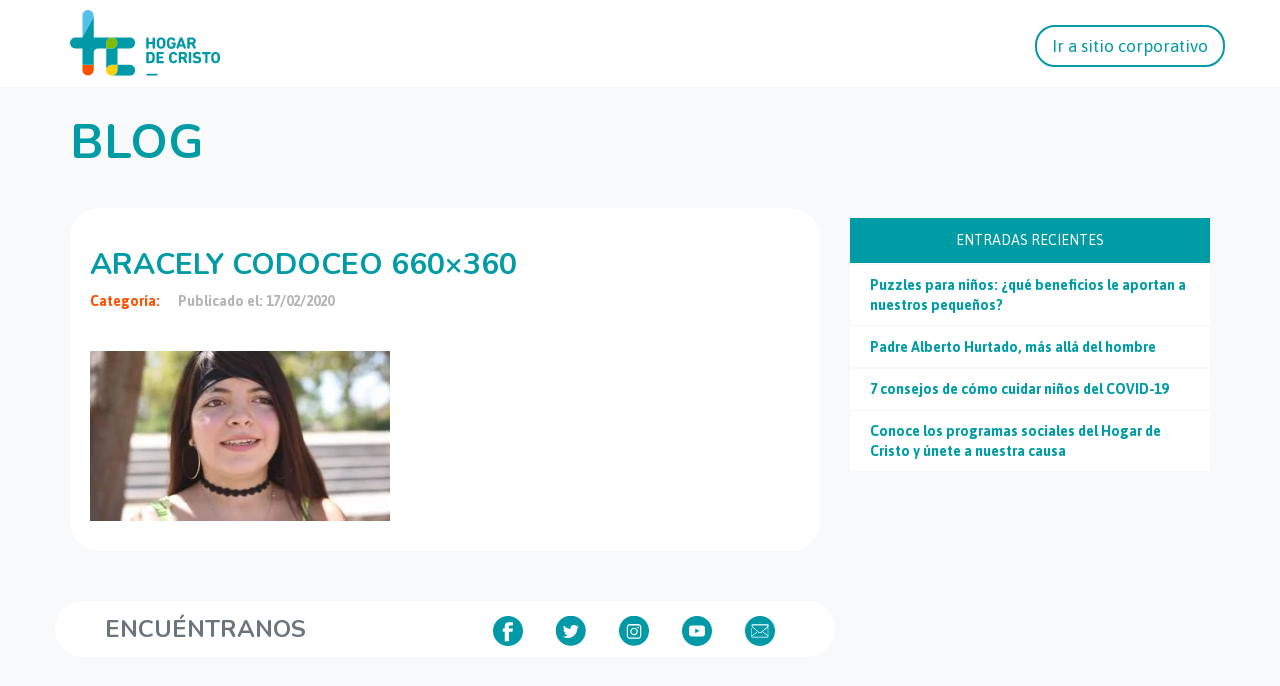

--- FILE ---
content_type: text/html; charset=UTF-8
request_url: https://dev.hogardecristo.cl/noticias/la-increible-transformacion-de-aracely-codoceo/aracely-codoceo-660x360/
body_size: 10385
content:
<!doctype html>

	<html lang="es">
		<head>
		  <meta http-equiv="content-type" content="text/html; charset=UTF-8" />
		  <meta name="robots" content="index, follow" />
		  <meta name="keywords" content="" />
		  <meta name="description" content="" />
		  <title>Blog | Hogar de Cristo</title>
		  <meta property="fb:pages" content="124224143270" />

		  <link href="" rel="shortcut icon" type="image/x-icon" />

		  <meta name="viewport" content="width=device-width, initial-scale=1, maximum-scale=1, user-scalable=no">
		  <meta http-equiv="expires" content="wed, 30 jul 2014 14:30:00 GMT">

		  <meta property="og:site_name" content=""/>
		  <meta property="og:title" content=""/>
		  <meta property="og:description" content=""/>
		  <meta property="og:url" content="" />
		  <meta property="og:image" content=""/>

		  <!-- Tipografías -->
		  <link href='https://fonts.googleapis.com/css?family=Asap:400,700|Nunito:400,700' rel='stylesheet' type='text/css'>
		  <meta name='robots' content='max-image-preview:large' />
<link rel="alternate" type="application/rss+xml" title="Hogar de Cristo &raquo; Comentario aracely codoceo 660&#215;360 del feed" href="https://dev.hogardecristo.cl/noticias/la-increible-transformacion-de-aracely-codoceo/aracely-codoceo-660x360/feed/" />
<script type="text/javascript">
window._wpemojiSettings = {"baseUrl":"https:\/\/s.w.org\/images\/core\/emoji\/14.0.0\/72x72\/","ext":".png","svgUrl":"https:\/\/s.w.org\/images\/core\/emoji\/14.0.0\/svg\/","svgExt":".svg","source":{"concatemoji":"https:\/\/dev.hogardecristo.cl\/wp-includes\/js\/wp-emoji-release.min.js?ver=6.2.8"}};
/*! This file is auto-generated */
!function(e,a,t){var n,r,o,i=a.createElement("canvas"),p=i.getContext&&i.getContext("2d");function s(e,t){p.clearRect(0,0,i.width,i.height),p.fillText(e,0,0);e=i.toDataURL();return p.clearRect(0,0,i.width,i.height),p.fillText(t,0,0),e===i.toDataURL()}function c(e){var t=a.createElement("script");t.src=e,t.defer=t.type="text/javascript",a.getElementsByTagName("head")[0].appendChild(t)}for(o=Array("flag","emoji"),t.supports={everything:!0,everythingExceptFlag:!0},r=0;r<o.length;r++)t.supports[o[r]]=function(e){if(p&&p.fillText)switch(p.textBaseline="top",p.font="600 32px Arial",e){case"flag":return s("\ud83c\udff3\ufe0f\u200d\u26a7\ufe0f","\ud83c\udff3\ufe0f\u200b\u26a7\ufe0f")?!1:!s("\ud83c\uddfa\ud83c\uddf3","\ud83c\uddfa\u200b\ud83c\uddf3")&&!s("\ud83c\udff4\udb40\udc67\udb40\udc62\udb40\udc65\udb40\udc6e\udb40\udc67\udb40\udc7f","\ud83c\udff4\u200b\udb40\udc67\u200b\udb40\udc62\u200b\udb40\udc65\u200b\udb40\udc6e\u200b\udb40\udc67\u200b\udb40\udc7f");case"emoji":return!s("\ud83e\udef1\ud83c\udffb\u200d\ud83e\udef2\ud83c\udfff","\ud83e\udef1\ud83c\udffb\u200b\ud83e\udef2\ud83c\udfff")}return!1}(o[r]),t.supports.everything=t.supports.everything&&t.supports[o[r]],"flag"!==o[r]&&(t.supports.everythingExceptFlag=t.supports.everythingExceptFlag&&t.supports[o[r]]);t.supports.everythingExceptFlag=t.supports.everythingExceptFlag&&!t.supports.flag,t.DOMReady=!1,t.readyCallback=function(){t.DOMReady=!0},t.supports.everything||(n=function(){t.readyCallback()},a.addEventListener?(a.addEventListener("DOMContentLoaded",n,!1),e.addEventListener("load",n,!1)):(e.attachEvent("onload",n),a.attachEvent("onreadystatechange",function(){"complete"===a.readyState&&t.readyCallback()})),(e=t.source||{}).concatemoji?c(e.concatemoji):e.wpemoji&&e.twemoji&&(c(e.twemoji),c(e.wpemoji)))}(window,document,window._wpemojiSettings);
</script>
<style type="text/css">
img.wp-smiley,
img.emoji {
	display: inline !important;
	border: none !important;
	box-shadow: none !important;
	height: 1em !important;
	width: 1em !important;
	margin: 0 0.07em !important;
	vertical-align: -0.1em !important;
	background: none !important;
	padding: 0 !important;
}
</style>
	<link rel='stylesheet' id='jquery-ui-css-css' href='https://dev.hogardecristo.cl/wp-content/plugins/manager-formularios/css/jquery-ui.css?ver=6.2.8' type='text/css' media='all' />
<link rel='stylesheet' id='myPluginStylesheet-css' href='https://dev.hogardecristo.cl/wp-content/plugins/manager-formularios/css/stylesheet.css?ver=6.2.8' type='text/css' media='all' />
<link rel='stylesheet' id='wp-block-library-css' href='https://dev.hogardecristo.cl/wp-includes/css/dist/block-library/style.min.css?ver=6.2.8' type='text/css' media='all' />
<link rel='stylesheet' id='classic-theme-styles-css' href='https://dev.hogardecristo.cl/wp-includes/css/classic-themes.min.css?ver=6.2.8' type='text/css' media='all' />
<style id='global-styles-inline-css' type='text/css'>
body{--wp--preset--color--black: #000000;--wp--preset--color--cyan-bluish-gray: #abb8c3;--wp--preset--color--white: #ffffff;--wp--preset--color--pale-pink: #f78da7;--wp--preset--color--vivid-red: #cf2e2e;--wp--preset--color--luminous-vivid-orange: #ff6900;--wp--preset--color--luminous-vivid-amber: #fcb900;--wp--preset--color--light-green-cyan: #7bdcb5;--wp--preset--color--vivid-green-cyan: #00d084;--wp--preset--color--pale-cyan-blue: #8ed1fc;--wp--preset--color--vivid-cyan-blue: #0693e3;--wp--preset--color--vivid-purple: #9b51e0;--wp--preset--gradient--vivid-cyan-blue-to-vivid-purple: linear-gradient(135deg,rgba(6,147,227,1) 0%,rgb(155,81,224) 100%);--wp--preset--gradient--light-green-cyan-to-vivid-green-cyan: linear-gradient(135deg,rgb(122,220,180) 0%,rgb(0,208,130) 100%);--wp--preset--gradient--luminous-vivid-amber-to-luminous-vivid-orange: linear-gradient(135deg,rgba(252,185,0,1) 0%,rgba(255,105,0,1) 100%);--wp--preset--gradient--luminous-vivid-orange-to-vivid-red: linear-gradient(135deg,rgba(255,105,0,1) 0%,rgb(207,46,46) 100%);--wp--preset--gradient--very-light-gray-to-cyan-bluish-gray: linear-gradient(135deg,rgb(238,238,238) 0%,rgb(169,184,195) 100%);--wp--preset--gradient--cool-to-warm-spectrum: linear-gradient(135deg,rgb(74,234,220) 0%,rgb(151,120,209) 20%,rgb(207,42,186) 40%,rgb(238,44,130) 60%,rgb(251,105,98) 80%,rgb(254,248,76) 100%);--wp--preset--gradient--blush-light-purple: linear-gradient(135deg,rgb(255,206,236) 0%,rgb(152,150,240) 100%);--wp--preset--gradient--blush-bordeaux: linear-gradient(135deg,rgb(254,205,165) 0%,rgb(254,45,45) 50%,rgb(107,0,62) 100%);--wp--preset--gradient--luminous-dusk: linear-gradient(135deg,rgb(255,203,112) 0%,rgb(199,81,192) 50%,rgb(65,88,208) 100%);--wp--preset--gradient--pale-ocean: linear-gradient(135deg,rgb(255,245,203) 0%,rgb(182,227,212) 50%,rgb(51,167,181) 100%);--wp--preset--gradient--electric-grass: linear-gradient(135deg,rgb(202,248,128) 0%,rgb(113,206,126) 100%);--wp--preset--gradient--midnight: linear-gradient(135deg,rgb(2,3,129) 0%,rgb(40,116,252) 100%);--wp--preset--duotone--dark-grayscale: url('#wp-duotone-dark-grayscale');--wp--preset--duotone--grayscale: url('#wp-duotone-grayscale');--wp--preset--duotone--purple-yellow: url('#wp-duotone-purple-yellow');--wp--preset--duotone--blue-red: url('#wp-duotone-blue-red');--wp--preset--duotone--midnight: url('#wp-duotone-midnight');--wp--preset--duotone--magenta-yellow: url('#wp-duotone-magenta-yellow');--wp--preset--duotone--purple-green: url('#wp-duotone-purple-green');--wp--preset--duotone--blue-orange: url('#wp-duotone-blue-orange');--wp--preset--font-size--small: 13px;--wp--preset--font-size--medium: 20px;--wp--preset--font-size--large: 36px;--wp--preset--font-size--x-large: 42px;--wp--preset--spacing--20: 0.44rem;--wp--preset--spacing--30: 0.67rem;--wp--preset--spacing--40: 1rem;--wp--preset--spacing--50: 1.5rem;--wp--preset--spacing--60: 2.25rem;--wp--preset--spacing--70: 3.38rem;--wp--preset--spacing--80: 5.06rem;--wp--preset--shadow--natural: 6px 6px 9px rgba(0, 0, 0, 0.2);--wp--preset--shadow--deep: 12px 12px 50px rgba(0, 0, 0, 0.4);--wp--preset--shadow--sharp: 6px 6px 0px rgba(0, 0, 0, 0.2);--wp--preset--shadow--outlined: 6px 6px 0px -3px rgba(255, 255, 255, 1), 6px 6px rgba(0, 0, 0, 1);--wp--preset--shadow--crisp: 6px 6px 0px rgba(0, 0, 0, 1);}:where(.is-layout-flex){gap: 0.5em;}body .is-layout-flow > .alignleft{float: left;margin-inline-start: 0;margin-inline-end: 2em;}body .is-layout-flow > .alignright{float: right;margin-inline-start: 2em;margin-inline-end: 0;}body .is-layout-flow > .aligncenter{margin-left: auto !important;margin-right: auto !important;}body .is-layout-constrained > .alignleft{float: left;margin-inline-start: 0;margin-inline-end: 2em;}body .is-layout-constrained > .alignright{float: right;margin-inline-start: 2em;margin-inline-end: 0;}body .is-layout-constrained > .aligncenter{margin-left: auto !important;margin-right: auto !important;}body .is-layout-constrained > :where(:not(.alignleft):not(.alignright):not(.alignfull)){max-width: var(--wp--style--global--content-size);margin-left: auto !important;margin-right: auto !important;}body .is-layout-constrained > .alignwide{max-width: var(--wp--style--global--wide-size);}body .is-layout-flex{display: flex;}body .is-layout-flex{flex-wrap: wrap;align-items: center;}body .is-layout-flex > *{margin: 0;}:where(.wp-block-columns.is-layout-flex){gap: 2em;}.has-black-color{color: var(--wp--preset--color--black) !important;}.has-cyan-bluish-gray-color{color: var(--wp--preset--color--cyan-bluish-gray) !important;}.has-white-color{color: var(--wp--preset--color--white) !important;}.has-pale-pink-color{color: var(--wp--preset--color--pale-pink) !important;}.has-vivid-red-color{color: var(--wp--preset--color--vivid-red) !important;}.has-luminous-vivid-orange-color{color: var(--wp--preset--color--luminous-vivid-orange) !important;}.has-luminous-vivid-amber-color{color: var(--wp--preset--color--luminous-vivid-amber) !important;}.has-light-green-cyan-color{color: var(--wp--preset--color--light-green-cyan) !important;}.has-vivid-green-cyan-color{color: var(--wp--preset--color--vivid-green-cyan) !important;}.has-pale-cyan-blue-color{color: var(--wp--preset--color--pale-cyan-blue) !important;}.has-vivid-cyan-blue-color{color: var(--wp--preset--color--vivid-cyan-blue) !important;}.has-vivid-purple-color{color: var(--wp--preset--color--vivid-purple) !important;}.has-black-background-color{background-color: var(--wp--preset--color--black) !important;}.has-cyan-bluish-gray-background-color{background-color: var(--wp--preset--color--cyan-bluish-gray) !important;}.has-white-background-color{background-color: var(--wp--preset--color--white) !important;}.has-pale-pink-background-color{background-color: var(--wp--preset--color--pale-pink) !important;}.has-vivid-red-background-color{background-color: var(--wp--preset--color--vivid-red) !important;}.has-luminous-vivid-orange-background-color{background-color: var(--wp--preset--color--luminous-vivid-orange) !important;}.has-luminous-vivid-amber-background-color{background-color: var(--wp--preset--color--luminous-vivid-amber) !important;}.has-light-green-cyan-background-color{background-color: var(--wp--preset--color--light-green-cyan) !important;}.has-vivid-green-cyan-background-color{background-color: var(--wp--preset--color--vivid-green-cyan) !important;}.has-pale-cyan-blue-background-color{background-color: var(--wp--preset--color--pale-cyan-blue) !important;}.has-vivid-cyan-blue-background-color{background-color: var(--wp--preset--color--vivid-cyan-blue) !important;}.has-vivid-purple-background-color{background-color: var(--wp--preset--color--vivid-purple) !important;}.has-black-border-color{border-color: var(--wp--preset--color--black) !important;}.has-cyan-bluish-gray-border-color{border-color: var(--wp--preset--color--cyan-bluish-gray) !important;}.has-white-border-color{border-color: var(--wp--preset--color--white) !important;}.has-pale-pink-border-color{border-color: var(--wp--preset--color--pale-pink) !important;}.has-vivid-red-border-color{border-color: var(--wp--preset--color--vivid-red) !important;}.has-luminous-vivid-orange-border-color{border-color: var(--wp--preset--color--luminous-vivid-orange) !important;}.has-luminous-vivid-amber-border-color{border-color: var(--wp--preset--color--luminous-vivid-amber) !important;}.has-light-green-cyan-border-color{border-color: var(--wp--preset--color--light-green-cyan) !important;}.has-vivid-green-cyan-border-color{border-color: var(--wp--preset--color--vivid-green-cyan) !important;}.has-pale-cyan-blue-border-color{border-color: var(--wp--preset--color--pale-cyan-blue) !important;}.has-vivid-cyan-blue-border-color{border-color: var(--wp--preset--color--vivid-cyan-blue) !important;}.has-vivid-purple-border-color{border-color: var(--wp--preset--color--vivid-purple) !important;}.has-vivid-cyan-blue-to-vivid-purple-gradient-background{background: var(--wp--preset--gradient--vivid-cyan-blue-to-vivid-purple) !important;}.has-light-green-cyan-to-vivid-green-cyan-gradient-background{background: var(--wp--preset--gradient--light-green-cyan-to-vivid-green-cyan) !important;}.has-luminous-vivid-amber-to-luminous-vivid-orange-gradient-background{background: var(--wp--preset--gradient--luminous-vivid-amber-to-luminous-vivid-orange) !important;}.has-luminous-vivid-orange-to-vivid-red-gradient-background{background: var(--wp--preset--gradient--luminous-vivid-orange-to-vivid-red) !important;}.has-very-light-gray-to-cyan-bluish-gray-gradient-background{background: var(--wp--preset--gradient--very-light-gray-to-cyan-bluish-gray) !important;}.has-cool-to-warm-spectrum-gradient-background{background: var(--wp--preset--gradient--cool-to-warm-spectrum) !important;}.has-blush-light-purple-gradient-background{background: var(--wp--preset--gradient--blush-light-purple) !important;}.has-blush-bordeaux-gradient-background{background: var(--wp--preset--gradient--blush-bordeaux) !important;}.has-luminous-dusk-gradient-background{background: var(--wp--preset--gradient--luminous-dusk) !important;}.has-pale-ocean-gradient-background{background: var(--wp--preset--gradient--pale-ocean) !important;}.has-electric-grass-gradient-background{background: var(--wp--preset--gradient--electric-grass) !important;}.has-midnight-gradient-background{background: var(--wp--preset--gradient--midnight) !important;}.has-small-font-size{font-size: var(--wp--preset--font-size--small) !important;}.has-medium-font-size{font-size: var(--wp--preset--font-size--medium) !important;}.has-large-font-size{font-size: var(--wp--preset--font-size--large) !important;}.has-x-large-font-size{font-size: var(--wp--preset--font-size--x-large) !important;}
.wp-block-navigation a:where(:not(.wp-element-button)){color: inherit;}
:where(.wp-block-columns.is-layout-flex){gap: 2em;}
.wp-block-pullquote{font-size: 1.5em;line-height: 1.6;}
</style>
<link rel='stylesheet' id='wpcf7-redirect-script-frontend-css' href='https://dev.hogardecristo.cl/wp-content/plugins/wpcf7-redirect/build/css/wpcf7-redirect-frontend.min.css?ver=6.2.8' type='text/css' media='all' />
<link rel='stylesheet' id='contact-form-7-css' href='https://dev.hogardecristo.cl/wp-content/plugins/contact-form-7/includes/css/styles.css?ver=5.7.6' type='text/css' media='all' />
<link rel='stylesheet' id='fonts-css' href='https://dev.hogardecristo.cl/wp-content/themes/HogardeCristo2015/css/fonts.css?ver=6.2.8' type='text/css' media='all' />
<link rel='stylesheet' id='custom-css' href='https://dev.hogardecristo.cl/wp-content/themes/HogardeCristo2015/css/custom.css?ver=6.2.8' type='text/css' media='all' />
<link rel='stylesheet' id='cf7cf-style-css' href='https://dev.hogardecristo.cl/wp-content/plugins/cf7-conditional-fields/style.css?ver=2.3.8' type='text/css' media='all' />
<script type='text/javascript' src='https://dev.hogardecristo.cl/wp-includes/js/jquery/jquery.min.js?ver=3.6.4' id='jquery-core-js'></script>
<script type='text/javascript' src='https://dev.hogardecristo.cl/wp-includes/js/jquery/jquery-migrate.min.js?ver=3.4.0' id='jquery-migrate-js'></script>
<script type='text/javascript' src='https://dev.hogardecristo.cl/wp-content/plugins/manager-formularios/js/script.js?ver=6.2.8' id='script-formularios-js'></script>
<script type='text/javascript' src='https://dev.hogardecristo.cl/wp-content/plugins/manager-formularios/js/jquery-ui.js?ver=6.2.8' id='jquery-ui-js'></script>
<link rel="https://api.w.org/" href="https://dev.hogardecristo.cl/wp-json/" /><link rel="alternate" type="application/json" href="https://dev.hogardecristo.cl/wp-json/wp/v2/media/14085" /><link rel="EditURI" type="application/rsd+xml" title="RSD" href="https://dev.hogardecristo.cl/xmlrpc.php?rsd" />
<link rel="wlwmanifest" type="application/wlwmanifest+xml" href="https://dev.hogardecristo.cl/wp-includes/wlwmanifest.xml" />
<meta name="generator" content="WordPress 6.2.8" />
<link rel='shortlink' href='https://dev.hogardecristo.cl/?p=14085' />
<link rel="alternate" type="application/json+oembed" href="https://dev.hogardecristo.cl/wp-json/oembed/1.0/embed?url=https%3A%2F%2Fdev.hogardecristo.cl%2Fnoticias%2Fla-increible-transformacion-de-aracely-codoceo%2Faracely-codoceo-660x360%2F" />
<link rel="alternate" type="text/xml+oembed" href="https://dev.hogardecristo.cl/wp-json/oembed/1.0/embed?url=https%3A%2F%2Fdev.hogardecristo.cl%2Fnoticias%2Fla-increible-transformacion-de-aracely-codoceo%2Faracely-codoceo-660x360%2F&#038;format=xml" />

<!-- Google Tag Manager -->
<script>(function(w,d,s,l,i){w[l]=w[l]||[];w[l].push({'gtm.start':
new Date().getTime(),event:'gtm.js'});var f=d.getElementsByTagName(s)[0],
j=d.createElement(s),dl=l!='dataLayer'?'&l='+l:'';j.async=true;j.src=
'https://www.googletagmanager.com/gtm.js?id='+i+dl;f.parentNode.insertBefore(j,f);
})(window,document,'script','dataLayer','GTM-PKFKFGL');</script>
<!-- End Google Tag Manager --><script async src="https://www.googletagmanager.com/gtag/js?id=UA-153089891-1" type="text/javascript"></script><script type="text/javascript">window.dataLayer = window.dataLayer || [];function gtag(){dataLayer.push(arguments);}gtag('js', new Date());gtag('config', 'UA-153089891-1');</script>
<!-- WordPress Facebook Open Graph protocol plugin (WPFBOGP v2.0.13) http://rynoweb.com/wordpress-plugins/ -->
<meta property="fb:app_id" content="929398513773887"/>
<meta property="og:url" content="https://dev.hogardecristo.cl/noticias/la-increible-transformacion-de-aracely-codoceo/aracely-codoceo-660x360/"/>
<meta property="og:title" content="aracely codoceo 660&#215;360"/>
<meta property="og:site_name" content="Hogar de Cristo"/>
<meta property="og:description" content=""/>
<meta property="og:type" content="article"/>
<!-- There is not an image here as you haven't set a default image in the plugin settings! -->
<meta property="og:locale" content="es_es"/>
<!-- // end wpfbogp -->
<link rel="icon" href="https://dev.hogardecristo.cl/wp-content/uploads/2019/02/cropped-favicon-32x32.png" sizes="32x32" />
<link rel="icon" href="https://dev.hogardecristo.cl/wp-content/uploads/2019/02/cropped-favicon-192x192.png" sizes="192x192" />
<link rel="apple-touch-icon" href="https://dev.hogardecristo.cl/wp-content/uploads/2019/02/cropped-favicon-180x180.png" />
<meta name="msapplication-TileImage" content="https://dev.hogardecristo.cl/wp-content/uploads/2019/02/cropped-favicon-270x270.png" />
		<style type="text/css" id="wp-custom-css">
			.buttonBlog{
	display: block;
    padding: 10px 20px;
    border-radius: 20px;
    background-color: #00848c;
    color: #fff;
    text-align: center;
    max-width: 300px;
    margin: 30px auto 0;
	  transition: all ease 400ms;
}
.buttonBlog.big{
	  margin: 0 auto;
}
.buttonBlog:hover{
	color: #fff;
	background-color: #037077;
}		</style>
				  <link rel="stylesheet" href="https://dev.hogardecristo.cl/wp-content/themes/HogardeCristo2015/css/bootstrap.min.css">
		  <link rel="stylesheet" href="https://dev.hogardecristo.cl/wp-content/themes/HogardeCristo2015/css/animate.css">
		  <link rel="stylesheet" href="https://dev.hogardecristo.cl/wp-content/themes/HogardeCristo2015/css/owl.carousel.css">
		  <link rel="stylesheet" href="https://dev.hogardecristo.cl/wp-content/themes/HogardeCristo2015/css/owl.theme.default.min.css">
		  <link rel="stylesheet" href="https://dev.hogardecristo.cl/wp-content/themes/HogardeCristo2015/styles.css">
		  <link rel="stylesheet" href="https://dev.hogardecristo.cl/wp-content/themes/HogardeCristo2015/js/fancybox/jquery.fancybox.css">
		  <script src="https://dev.hogardecristo.cl/wp-content/themes/HogardeCristo2015/js/jquery.js"></script>
		  <script src="https://dev.hogardecristo.cl/wp-content/themes/HogardeCristo2015/js/fancybox/jquery.fancybox.js"></script>
		  <script src="https://dev.hogardecristo.cl/wp-content/themes/HogardeCristo2015/js/jquery.mask.js"></script>
			<script type="text/javascript">
				var isMobile = false; //initiate as false
				// device detection
				if(/(android|bb\d+|meego).+mobile|avantgo|bada\/|blackberry|blazer|compal|elaine|fennec|hiptop|iemobile|ip(hone|od)|ipad|iris|kindle|Android|Silk|lge |maemo|midp|mmp|netfront|opera m(ob|in)i|palm( os)?|phone|p(ixi|re)\/|plucker|pocket|psp|series(4|6)0|symbian|treo|up\.(browser|link)|vodafone|wap|windows (ce|phone)|xda|xiino/i.test(navigator.userAgent)
			    || /1207|6310|6590|3gso|4thp|50[1-6]i|770s|802s|a wa|abac|ac(er|oo|s\-)|ai(ko|rn)|al(av|ca|co)|amoi|an(ex|ny|yw)|aptu|ar(ch|go)|as(te|us)|attw|au(di|\-m|r |s )|avan|be(ck|ll|nq)|bi(lb|rd)|bl(ac|az)|br(e|v)w|bumb|bw\-(n|u)|c55\/|capi|ccwa|cdm\-|cell|chtm|cldc|cmd\-|co(mp|nd)|craw|da(it|ll|ng)|dbte|dc\-s|devi|dica|dmob|do(c|p)o|ds(12|\-d)|el(49|ai)|em(l2|ul)|er(ic|k0)|esl8|ez([4-7]0|os|wa|ze)|fetc|fly(\-|_)|g1 u|g560|gene|gf\-5|g\-mo|go(\.w|od)|gr(ad|un)|haie|hcit|hd\-(m|p|t)|hei\-|hi(pt|ta)|hp( i|ip)|hs\-c|ht(c(\-| |_|a|g|p|s|t)|tp)|hu(aw|tc)|i\-(20|go|ma)|i230|iac( |\-|\/)|ibro|idea|ig01|ikom|im1k|inno|ipaq|iris|ja(t|v)a|jbro|jemu|jigs|kddi|keji|kgt( |\/)|klon|kpt |kwc\-|kyo(c|k)|le(no|xi)|lg( g|\/(k|l|u)|50|54|\-[a-w])|libw|lynx|m1\-w|m3ga|m50\/|ma(te|ui|xo)|mc(01|21|ca)|m\-cr|me(rc|ri)|mi(o8|oa|ts)|mmef|mo(01|02|bi|de|do|t(\-| |o|v)|zz)|mt(50|p1|v )|mwbp|mywa|n10[0-2]|n20[2-3]|n30(0|2)|n50(0|2|5)|n7(0(0|1)|10)|ne((c|m)\-|on|tf|wf|wg|wt)|nok(6|i)|nzph|o2im|op(ti|wv)|oran|owg1|p800|pan(a|d|t)|pdxg|pg(13|\-([1-8]|c))|phil|pire|pl(ay|uc)|pn\-2|po(ck|rt|se)|prox|psio|pt\-g|qa\-a|qc(07|12|21|32|60|\-[2-7]|i\-)|qtek|r380|r600|raks|rim9|ro(ve|zo)|s55\/|sa(ge|ma|mm|ms|ny|va)|sc(01|h\-|oo|p\-)|sdk\/|se(c(\-|0|1)|47|mc|nd|ri)|sgh\-|shar|sie(\-|m)|sk\-0|sl(45|id)|sm(al|ar|b3|it|t5)|so(ft|ny)|sp(01|h\-|v\-|v )|sy(01|mb)|t2(18|50)|t6(00|10|18)|ta(gt|lk)|tcl\-|tdg\-|tel(i|m)|tim\-|t\-mo|to(pl|sh)|ts(70|m\-|m3|m5)|tx\-9|up(\.b|g1|si)|utst|v400|v750|veri|vi(rg|te)|vk(40|5[0-3]|\-v)|vm40|voda|vulc|vx(52|53|60|61|70|80|81|83|85|98)|w3c(\-| )|webc|whit|wi(g |nc|nw)|wmlb|wonu|x700|yas\-|your|zeto|zte\-/i.test(navigator.userAgent.substr(0,4))) isMobile = true;

				$(document).ready(function() {
					$(".fancybox").fancybox();

					if(!isMobile){
							$(".whatsapp-share").hide();
					}
				});
			</script>
			<script>

				window.fbAsyncInit = function() {
				FB.init({
				  appId      : '558374690994813',
				  xfbml      : true,
				  version    : 'v2.5'
				});
				};

				(function(d, s, id){
				 var js, fjs = d.getElementsByTagName(s)[0];
				 if (d.getElementById(id)) {return;}
				 js = d.createElement(s); js.id = id;
				 js.src = "//connect.facebook.net/en_US/sdk.js";
				 fjs.parentNode.insertBefore(js, fjs);
				}(document, 'script', 'facebook-jssdk'));

				function shareTW(url,text)
				{

					var w    = "626";
					var h    = "455";
					var left = (screen.width/2)-(w/2);
					var top  = (screen.height/2)-(h/2);

					window.open('https://twitter.com/share?count=none&text='+text+'&url='+encodeURIComponent(url),'', 'toolbar=0, status=0, width='+w+',height='+h+', top='+top+', left='+left);

				}

				function shareFB(url,texto)
				{

					var w    = "626";
					var h    = "436";
					var left = (screen.width/2)-(w/2);
					var top  = (screen.height/2)-(h/2);

					var titulo = "Hogar de Cristo";
					var imagen = encodeURIComponent(url)+'images/facebook/logo1.png';

					//window.open('https://www.facebook.com/sharer.php?s=100&p[url]='+encodeURIComponent(url)+'&p[title]='+encodeURIComponent(titulo)+'&p[summary]='+encodeURIComponent(texto)+'&p[images][0]='+imagen,'facebook-share-dialog','toolbar=0, status=0,width='+w+',height='+h+', top='+top+', left='+left);
					window.open('https://www.facebook.com/sharer.php?s=100&p[url]='+encodeURIComponent(url),'facebook-share-dialog','toolbar=0, status=0,width='+w+',height='+h+', top='+top+', left='+left);

				}


				function shareFBUI(url,texto){

					FB.ui({
						method: 'feed',
						link: url,
						name: '¿sabías qué?',
						description: texto,
						//picture: url+'/images/1200x630_nivel0'+nivel+'.jpg',
						caption: 'Hogar de Cristo',
					}, function(response){});
				}

				function shareWS(url,texto){
					location.href = 'whatsapp://send?text='+texto+" "+url;
				}
			</script>
			<script>
			  (function(i,s,o,g,r,a,m){i['GoogleAnalyticsObject']=r;i[r]=i[r]||function(){
			  (i[r].q=i[r].q||[]).push(arguments)},i[r].l=1*new Date();a=s.createElement(o),
			  m=s.getElementsByTagName(o)[0];a.async=1;a.src=g;m.parentNode.insertBefore(a,m)
			  })(window,document,'script','//www.google-analytics.com/analytics.js','ga');

			  ga('create', 'UA-29835345-1', 'auto');
			  ga('require', 'linkid');
			  ga('send', 'pageview');
			</script>
			<script>
				function gtag_report_conversion(url) {
				  var callback = function () {
				    if (typeof(url) != 'undefined') {
				      window.location = url;
				    }
				  };

				  gtag('event', 'conversion', {
				      'send_to': 'AW-928611835/8SENCMOqxIABEPv75boD',
				      'value': 1.0,
				      'currency': 'USD',
				      'event_callback': callback
				  });

				  return false;
				}
			</script>
			<!-- Google Tag Manager -->
			<script>(function(w,d,s,l,i){w[l]=w[l]||[];w[l].push({'gtm.start':
			new Date().getTime(),event:'gtm.js'});var f=d.getElementsByTagName(s)[0],
			j=d.createElement(s),dl=l!='dataLayer'?'&l='+l:'';j.async=true;j.src=
			'https://www.googletagmanager.com/gtm.js?id='+i+dl;f.parentNode.insertBefore(j,f);
			})(window,document,'script','dataLayer','GTM-TCMVKGN');</script>
			<!-- End Google Tag Manager -->
		</head>
		<body data-rsssl=1>
			<!-- Start of HubSpot Embed Code -->
			<script type="text/javascript" id="hs-script-loader" async defer src="//js.hs-scripts.com/6151106.js"></script>
			<!-- End of HubSpot Embed Code -->

			<!-- Header -->
			<header>
				<div class="header-container container-fluid">
					<nav class="navbar navbar-light bg-white justify-content-between">
					  <div class="container center-mb">
					    <a class="navbar-brand" href="https://dev.hogardecristo.cl" target="_blank">
					      <img class="logo" src="https://landing.hogardecristo.cl/hubfs/logo-01.svg" alt="logo-01">
					    </a>
					    <a class="hide-in-mb navbar-brand justify-content-end border border-info buttom_custom" href="https://dev.hogardecristo.cl" target="_blank">Ir a sitio corporativo</a>
					  </div>
					</nav>	
			    </div>
			</header>

			<style>
				main {
			    	margin-top: 36px!important;
				}
				footer {
		    	margin-top: 20px;
		    	background-color: white;
		    	text-align: center;
		    }	    
				.header-container{
					padding: 10px 0;
		    	background: #fff;
		    	z-index: 9999;
				}
				nav img.logo {
			    width: 150px;
				}
				nav a.buttom_custom {
			    font-size: 16px!important;
			    color: #0099a8 !important;
			    border: solid 2px #0099a8 !important;
			    padding-bottom: 7px !important;
			    padding-top: 7px;
			    padding-left: 15px;
			    padding-right: 15px;
			    margin-right: 0px !important;
			    font-size: 17px !important;
			    border-radius: 20px;
				}
				.justify-content-end.buttom_custom{
					right: 0;
		    	position: absolute;
		    	margin-top: 15px;
				}
				.modulo08 .loop_contenido li {
					width: 360px !important;
					height: 306px !important;
				}			
				.modulo08 .loop_contenido li a .info {
					height:280px !important;
				}			
				.modulo08 .loop_contenido li a figure {
					height: 170px !important;
				}			
				.modulo08 .loop_contenido li a .info p {
					margin-top: 165px !important;
				}			
				article{
					height: auto !important;
				}
				.modulo08 .loop_contenido li a figure {
					background: #009ca6!important;
				}
			  .modulo08 .loop_contenido li a .info .categoria {
					color: #fe5000 !important;
					background: #fff !important;
			  }
			  .modulo08 .loop_contenido li a .info p {
					font-size: 16px !important;
					line-height: 24px !important;
				}
				.modulo08 .loop_contenido li a .info p {
					height: 100px !important;
				}
				.category_bg_white {
			    background-color: white;
			    padding: 10px;
			    margin-bottom: 2px;
			    padding-left: 20px;
				}
				.category_bg_white>a {
			    color: #009ca6;
			    font-weight: bold;
			    text-align: left;
			  }
				.category_bg_white>a:hover {
			    color: #ff5100;					
				}
				.category_bg_blue{
					background-color: #009ca6;
				}
				.category_bg_blue>h5{
					color:white;
					padding:15px;
					margin-bottom: 2px;
				}
				.date_post {
			    font-family: 'Nunito', sans-serif;
			    color: rgba(94, 94, 94, 0.6);
			    font-size: 12px;
			    padding-top: 10px;
			    font-weight: bold;
				}
				.title_post{
	    		font-family: 'Nunito', sans-serif;
	    		color: #009ca6;
	    		font-size: 18px;
	    		font-weight: bold;
	    	}
	    	.category_post, .category_post>a{
	    		color: #ff5100;    			
	    		font-size: 14px;
	    		font-weight: bold;
	    		text-transform: capitalize;
	    	}
	    	.category_post>a:hover{
	    		color: #009ca6;
	    	}
	    	.category_post>.grey-dark{
	    		color:#b5b5b5;
	    		text-transform: none;
	    		padding-left: 15px;
	    	}
	    	
	    	.content_post, #agengy_cebra{
			    font-family: 'Nunito', sans-serif;
			    color: rgba(94, 94, 94, 0.7);
			    font-size: 14px;
	    	}

	    	.bg-white{
	    		background-color: white;
	    	}
	    	.border-radius{
	    		border-radius: 30px;
	    	}
	    	.padding-all{
	    		padding:20px;
	    	}
	    	.mgb-separator{
	    		margin-bottom: 50px;
	    	}
				.pb-5{
					padding-bottom: 3rem;
				}
				.pt-5{
					padding-top: 3rem;
				}
				.py-5{
					padding-top: 3rem;
					padding-bottom: 3rem;
				}
				.text-center{
					text-align: center;
				}
				.bottom-blue>a{
			    color: white;
			    padding: 15px;
			    background-color: #009ca6;			
				}
				.pagination_button{
					background-color: #009ca6;
			    color: white;
			    padding: 10px 40px;
			    border-radius: 50px;
			    border: 1px #009ca6 solid;
				}
				a.pagination_button:hover {
			    background-color: white;
			    color: #009ca6;
			    border: 1px #009ca6 solid;
				}
				.bg-img-banner {
			    background: url(https://landing.hogardecristo.cl/hubfs/fondo-banner-01.svg);
			    background-size: cover;
			    border-top-left-radius: 30px;
			    border-top-right-radius: 30px;
				}
				.font-white{
					color: white;
				}
				.sabermas_buttom{
					background-color: transparent;
			    color: #ff5100;
			    border: 1px #ff5100 solid;
			    padding: 10px 40px;
			    border-radius: 50px;
				}
				.banner_down{
					width: 100%;
				}
				.no-pd-x{
					padding-left: 0px;
					padding-right: 0px;					
				}
				.img-fluid{
					max-width:100%!important;
					width:100%!important;
				}

				.p-2 {
        padding: .5rem !important;
        margin-bottom: 5rem;
        background-color: white;
      }  
      .text-center {
        text-align: center !important;
      }
      .text-c-left {
        text-align: left;
      }
      .text-secondary {
        color: #6c757d !important;
        margin-top: 10px!important;
			  margin-bottom: 10px!important;
      }
      .pl-5-mb-0 {
          padding-left: 3rem !important;
      }
      .text-c-right {
        text-align: right;
      }
      .text-c-left {
          text-align: left;
      }
      .social_icon{
        margin-right: 10px;
        margin-left: 20px;
        display: inline-block;
      }
      .social_icon>img {
        max-width: 50px;
        width: 30px !important;
        padding-top: 10px;
      }
      .pr-5-mb-0 {
        padding-right: 3rem !important;
      }
      .border-rounded{
        border-radius: 50px;
      }
      .titulo-modulo:hover, .titulo-modulo>a:hover{
      	color: #ff5100!important;
      }
      .pt-5>figure{
      	padding-bottom: 20px;
      }
				@media(max-width:768px){
					.modulo08 .loop_contenido li a .info p {
					  margin-top: 170px !important;
					}
					.modulo08 .loop_contenido li a .info .categoria {
					 top: 110px!important; 
					}
					nav a.buttom_custom {
				    padding-left: 8px;
				    padding-right: 8px;
				    font-size: 12px !important;
					}
					/*.text-right, .text-left{
						text-align: center;
					}*/
					.w-200-mb{
						width: 200%!important;
					}
					.center-mb{
						text-align: center;
					}
					.hide-in-mb{
						display: none;
					}
					.mgb-separator>nav{
						text-align: center;
					}
				.text-c-right, .text-c-left {
          padding: 0 !important;
          text-align: center;
        }
			}
			@media (max-width: 475px){
        .pl-5-mb-0 {
           padding-left: 0rem !important;
        }
        .social_icon {
          margin-left: 0px;
          margin-right: 5px;
        }
        .social_icon>img {
          padding-bottom: 10px;
          padding-top: 0 !important;
        }
        .pr-5-mb-0 {
          padding-right: 0rem !important;
        }
        .banner_down {
        	display: none;
        }
      }
			</style>
			
			<main style="background-color: #f8f9fa;">
			  <section class="container-fluid">
			    <article class="container">

			      <div class="row">
			        <div class="col-xs-12">
			          <h2 class="titulo-modulo py-5"><a href="https://dev.hogardecristo.cl/blog/">Blog</a></h2>
			        </div>
			        	
				        <div class="col-xs-12 col-sm-12 col-md-8 col-lg-8 col-xl-8">
								  	<div class="bg-white border-radius padding-all mgb-separator">
											<h2>aracely codoceo 660&#215;360</h2>
								      
												<p class='category_post'>
													Categor&iacute;a: 
													<a href=https://dev.hogardecristo.cl/blog-categorias/?category=></a>
													<span class='grey-dark'> Publicado el: 17/02/2020</span>
												</p>							      		<div class="pt-5">								      			
							      			<p class="attachment"><a href='https://dev.hogardecristo.cl/wp-content/uploads/2020/02/aracely-codoceo-660x360-1.jpg'><img width="300" height="170" src="https://dev.hogardecristo.cl/wp-content/uploads/2020/02/aracely-codoceo-660x360-1-300x170.jpg" class="attachment-medium size-medium" alt="" decoding="async" loading="lazy" srcset="https://dev.hogardecristo.cl/wp-content/uploads/2020/02/aracely-codoceo-660x360-1-300x170.jpg 300w, https://dev.hogardecristo.cl/wp-content/uploads/2020/02/aracely-codoceo-660x360-1.jpg 653w" sizes="(max-width: 300px) 100vw, 300px" /></a></p>
							      		</div>
										</div>			        	
										<div class="mgb-separator">
						          <nav>
						              						          </nav>
						        </div>
						        <!--<a target="_blank" href="https://landing.hogardecristo.cl/rappi"><img class="banner_down pb-5" src="https://dev.hogardecristo.cl/wp-content/uploads/2019/09/banner-01.png" alt="banner_rappi"></a>-->
				        </div>
				        <div class="col-xs-12 col-sm-12 col-md-4 col-lg-4 col-xl-4 pb-5">
				        	<div class="category_bg_blue text-center"><h5 style="">ENTRADAS RECIENTES</h5></div>
				        					        					        						        								          <div class="category_bg_white">
					        			<a href="https://dev.hogardecristo.cl/puzzles-para-ninos-que-beneficios-le-aportan-a-nuestros-pequenos">Puzzles para niños: ¿qué beneficios le aportan a nuestros pequeños?</a>
					        		</div>
				        						        					        						        								          <div class="category_bg_white">
					        			<a href="https://dev.hogardecristo.cl/padre-alberto-hurtado-mas-alla-del-hombre">Padre Alberto Hurtado, más allá del hombre</a>
					        		</div>
				        						        					        						        								          <div class="category_bg_white">
					        			<a href="https://dev.hogardecristo.cl/consejos-cuidar-ninos-covid-19">7 consejos de cómo cuidar niños del COVID-19</a>
					        		</div>
				        						        					        						        								          <div class="category_bg_white">
					        			<a href="https://dev.hogardecristo.cl/programas-sociales-del-hogar-de-cristo">Conoce los programas sociales del Hogar de Cristo y únete a nuestra causa</a>
					        		</div>
				        						        					        						        						        					        						        						        					        						        						        					        						        						        					        						        						        					        						        						        					        	
				        </div>
				        <div class="col-lg-8 col-xl-8 col-md-12 col-xs-12 col-sm-12 text-center p-2 border-rounded">
								  <div class="text-c-left col-lg-6 col-xl-6 col-md-6 col-xs-12 col-sm-12">
								    <h3 class="text-secondary pl-5-mb-0 font-dinr">encuéntranos</h3>
								  </div>
								  <div class="text-c-right col-lg-6 col-xl-6 col-md-6 col-xs-12 col-sm-12">
								    <a class="social_icon" target="_blank" href="https://www.facebook.com/hdecristo"><img src="https://landing.hogardecristo.cl/hubfs/ico-face-01.svg" class="imagen"></a>
								    <a class="social_icon" target="_blank" href="https://twitter.com/hdecristo"><img src="https://landing.hogardecristo.cl/hubfs/ico-twitter-01.svg" class="imagen"></a>
								    <a class="social_icon" target="_blank" href="https://www.instagram.com/hogardecristocl/"><img src="https://landing.hogardecristo.cl/hubfs/ico-instagram-01.svg" class="imagen"></a>
								    <a class="social_icon" target="_blank" href="https://www.youtube.com/user/Hogardecristo1"><img src="https://landing.hogardecristo.cl/hubfs/ico-youtube-01.svg" class="imagen"></a>
								    <a target="_blank" class="pr-5-mb-0 social_icon" href="https://dev.hogardecristo.cl/contacto/"><img src="https://landing.hogardecristo.cl/hubfs/ico-mail-01.svg" class="imagen"></a>
								  </div>      
							</div>
				      		     		</div>
						</article>
		  	</section>
			</main>

			<!-- Footer -->
			<footer>
			  <div class="container pb-5">  
			 	 	<a href="https://www.cebra.cl" id="agengy_cebra">Agencia Digital Cebra</a>
			  </div>
			</footer>

			<script src="https://dev.hogardecristo.cl/wp-content/themes/HogardeCristo2015/js/jquery-ui.js"></script>
			<script src="https://dev.hogardecristo.cl/wp-content/themes/HogardeCristo2015/js/modernizr.min.js"></script>
			<script src="https://netdna.bootstrapcdn.com/bootstrap/3.1.0/js/bootstrap.min.js"></script>
			<script src="https://dev.hogardecristo.cl/wp-content/themes/HogardeCristo2015/js/wow.min.js"></script>
			<script src="https://dev.hogardecristo.cl/wp-content/themes/HogardeCristo2015/js/imgLiquid-min.js"></script>
			<script src="https://dev.hogardecristo.cl/wp-content/themes/HogardeCristo2015/js/owl.carousel.js"></script>

							<script src="https://dev.hogardecristo.cl/wp-content/themes/HogardeCristo2015/js/jquery.validate.js"></script>
				<script src="https://dev.hogardecristo.cl/wp-content/themes/HogardeCristo2015/js/additional-methods.min.js"></script>
				<script src="https://dev.hogardecristo.cl/wp-content/themes/HogardeCristo2015/js/jquery.Rut.min.js"></script>
			
			<script src="https://dev.hogardecristo.cl/wp-content/themes/HogardeCristo2015/js/scripts.js"></script>


			<script type='text/javascript' id='wpcf7-redirect-script-js-extra'>
/* <![CDATA[ */
var wpcf7r = {"ajax_url":"https:\/\/dev.hogardecristo.cl\/wp-admin\/admin-ajax.php"};
/* ]]> */
</script>
<script type='text/javascript' src='https://dev.hogardecristo.cl/wp-content/plugins/wpcf7-redirect/build/js/wpcf7r-fe.js?ver=1.1' id='wpcf7-redirect-script-js'></script>
<script type='text/javascript' src='https://dev.hogardecristo.cl/wp-content/plugins/contact-form-7/includes/swv/js/index.js?ver=5.7.6' id='swv-js'></script>
<script type='text/javascript' id='contact-form-7-js-extra'>
/* <![CDATA[ */
var wpcf7 = {"api":{"root":"https:\/\/dev.hogardecristo.cl\/wp-json\/","namespace":"contact-form-7\/v1"},"cached":"1"};
/* ]]> */
</script>
<script type='text/javascript' src='https://dev.hogardecristo.cl/wp-content/plugins/contact-form-7/includes/js/index.js?ver=5.7.6' id='contact-form-7-js'></script>
<script type='text/javascript' id='wpcf7cf-scripts-js-extra'>
/* <![CDATA[ */
var wpcf7cf_global_settings = {"ajaxurl":"https:\/\/dev.hogardecristo.cl\/wp-admin\/admin-ajax.php"};
/* ]]> */
</script>
<script type='text/javascript' src='https://dev.hogardecristo.cl/wp-content/plugins/cf7-conditional-fields/js/scripts.js?ver=2.3.8' id='wpcf7cf-scripts-js'></script>
			<script>
				$(document).ready(function() {
					$('.fancybox').fancybox();
					$('.donation-tab').click(function(event) {
				      	event.preventDefault();
						if ($(this).hasClass('clicked')) {
							$('#transferencia-tabs a:first').tab('show');
							$(this).removeClass('clicked');
							$(this).html('Si quieres donar desde<br> el extranjero haz click aquí');
						} else {
							$(this).addClass('clicked');
							$('#transferencia-tabs a:last').tab('show');
							$(this).html('Si quieres donar desde<br> Chile haz click aquí');
						}
				    });

				});
			</script>
							<script>
					var des = $(".loop_contenido li.destacado").eq(0).html();
					var categoria = $(".loop_contenido li.destacado").attr("data-categoria");
					//alert("tiene --> "+categoria);
					if(des){
						$(".loop_contenido li.destacado").eq(0).remove();
						$(".loop_contenido li.destacado").removeClass("destacado");
						$(".loop_contenido").prepend("<li class='destacado' data-categoria='"+categoria+"'>"+des+"</li>");
					}
				</script>
				</body>
</html>
<!-- *´¨)
     ¸.•´¸.•*´¨) ¸.•*¨)
     (¸.•´ (¸.•` ¤ Comet Cache is Fully Functional ¤ ´¨) -->

<!-- Cache File Version Salt:       n/a -->

<!-- Cache File URL:                https://dev.hogardecristo.cl/noticias/la-increible-transformacion-de-aracely-codoceo/aracely-codoceo-660x360/ -->
<!-- Cache File Path:               /cache/comet-cache/cache/https/dev-hogardecristo-cl/noticias/la-increible-transformacion-de-aracely-codoceo/aracely-codoceo-660x360.html -->

<!-- Cache File Generated Via:      HTTP request -->
<!-- Cache File Generated On:       Jan 18th, 2026 @ 8:40 am UTC -->
<!-- Cache File Generated In:       1.51637 seconds -->

<!-- Cache File Expires On:         Jan 25th, 2026 @ 8:40 am UTC -->
<!-- Cache File Auto-Rebuild On:    Jan 25th, 2026 @ 8:40 am UTC -->

--- FILE ---
content_type: text/css
request_url: https://dev.hogardecristo.cl/wp-content/themes/HogardeCristo2015/css/fonts.css?ver=6.2.8
body_size: 113
content:
/** Generated by FG **/
@font-face {
	font-family: 'din-bold';
	src: url('fonts/DINNextRoundedLTPro-Bold.eot');
	src: local('☺'), url('fonts/DINNextRoundedLTPro-Bold.woff') format('woff'), url('fonts/DINNextRoundedLTPro-Bold.ttf') format('truetype'), url('fonts/DINNextRoundedLTPro-Bold.svg') format('svg');
	font-weight: normal;
	font-style: normal;
}

@font-face {
	font-family: 'din-regular';
	src: url('fonts/DINNextRoundedLTPro-Regular.eot');
	src: local('☺'), url('fonts/DINNextRoundedLTPro-Regular.woff') format('woff'), url('fonts/DINNextRoundedLTPro-Regular.ttf') format('truetype'), url('fonts/DINNextRoundedLTPro-Regular.svg') format('svg');
	font-weight: normal;
	font-style: normal;
}


--- FILE ---
content_type: text/css
request_url: https://dev.hogardecristo.cl/wp-content/themes/HogardeCristo2015/css/custom.css?ver=6.2.8
body_size: 2829
content:
.hidden{
	display: none !important;
}
/* BOOTSTRAP GENERALES */
.col-centered{
    float: none;
    margin: 0 auto;
}
.visible-xs, tr.visible-xs, 
th.visible-xs, td.visible-xs {
    display: none !important;
}
.tab-content > .tab-pane {
    display: none;
}
.tab-content > .active {
    display: block;
}
.col-centered{
    float: none !important;
    margin: 0 auto;
}

/* HOME */

.slider-container{
	height: 350px;
	margin-top: 30px;
	position: relative;
}
.socio-box{ 
	background-repeat: no-repeat;
	background-position: center;
	display: none;
	z-index: 4;
	padding: 10px;
	overflow: hidden;
}
.slider-container .socio-box{
	position: absolute;
	right: 0;
	top: 0;
	bottom: 0;
	width: 300px;
	display: block;
}

.socio-box ul{
	list-style: none;
	margin:0;
	padding: 0;
}
.socio-box ul li > a{
	display: block;
	text-align: center;
	padding: 10px 20px;
	font-family: 'din-bold';
	font-size: 1.3em;
	color: #1D6C72;
	background-color: #FDFBFC;
	margin-bottom: 10px;
	transition: all .5s ease;
}
.slider-container .socio-box ul li:first-child a{
	margin-top: 70px;
}
.socio-box ul li:first-child a{
	background-color: #FE5000;
	color: #fff;
}
.socio-box ul li:last-child a{
	background-color: #307FAE;
	color: #fff;
}
.socio-box ul li .slide-down{
	display: none;
}
.socio-box form.sent .hazte-socio-box-container{
	display: none;
}
.socio-box div.wpcf7-mail-sent-ok {
    border-color: #009ca6;
    padding: 10px;
    font-weight: bolder;
    background-color: #009ca6;
    color: #fff;
    margin: 0 0 10px 0;
}
.socio-box input{
	margin-bottom: 10px;
	height: 24px;
	border-radius: 0;
	box-shadow: none;
	border: 0;
	padding: 5px;
	max-width: 100%;
}
.socio-box input[type=submit]{
	display: table;
	margin: 0 auto 10px auto;
	background-color: transparent;
	border:0;
	font-family: 'din-regular';
	color: #fff;
}
.socio-box h3{
	font-family: 'din-regular';
	text-align: center;
	color: #fff;
}

nav.green-nav{
	background: #009ca6;
}
nav.green-nav ul{
	list-style: none;
	margin:0;
	padding:0;
	overflow: auto;
}
nav.green-nav ul li{
	
}
nav.green-nav ul li a{
	color: #fff;
	width: 25%;
	padding: 15px 0;
	text-align: center;
	display: block;
	float: left;
	transition: all .5s ease;
	font-family: 'din-bold';
	font-size: 17px;
}
nav.green-nav ul li:first-child a,
nav.green-nav ul li a:hover{
	background-color: #FE5000
}
.contenido-destacado .info .info_box{
	height: 130px;
}
section.transparencia h2{
	margin:50px 0 20px 0;
}
section.transparencia .infografia{
	background-image: url(https://dev.hogardecristo.cl/wp-content/uploads/2020/04/transparencia_2020.jpg);
	height: 350px;
	background-repeat: no-repeat;
	background-position: center left;

}
section.transparencia .infografia ul{
	list-style: none;
	padding: 120px 0 0 0;
	background-image: url(https://dev.hogardecristo.cl/wp-content/uploads/2019/08/bagde_lealtad.jpg);
    background-position: center top;
    background-repeat: no-repeat;
    background-size: 120px;
}
section.transparencia .infografia ul li{
	padding: 0;
	margin: 0 0 20px 0;
}
section.transparencia .infografia ul li a{
	display: block;
	padding: 10px 20px;
	border-radius: 20px;
	background-color: #00848c;
	color: #fff;
	text-align: center;
	font-size: 1.1em;
	max-width: 300px;
	margin: 0 auto;
	font-family: 'din-regular';
}
section.transparencia .infografia ul li a:hover{
	background-color: #037077;
}	

footer section.footer-top{
	background-image: url(https://dev.hogardecristo.cl/wp-content/uploads/2019/03/footer-green-2.0.png);
	background-repeat: no-repeat;
	background-position: left top;
	background-size: cover;
	
}
footer section.footer-top .overlay{
	
	background-position: left top;
	background-size: 230px;
	background-repeat: no-repeat;
	min-height: 350px;
	font-family: 'din-regular';
}
footer section.footer-top .overlay h3{
	color: #fff;
	text-align: center;
	margin: 20px 20px 20px 20px;
	font-size: 1.4em;
}
footer section.footer-top .overlay ul{
	list-style: none;
	margin:0 30px 0 0;
	padding: 0;
}
footer section.footer-top .overlay ul li{
	margin-bottom: 20px;

}
footer section.footer-top .overlay ul li a{
	display: block;
	padding: 10px 20px;
	border-radius: 20px;
	background-color: #fff;
	color: #00848c;
	text-align: center;
	font-size: 1.1em;
	max-width: 300px;
	margin: 0 auto;
}

.cat-buttons button,
.cat-buttons a{
	display: block;
	margin-bottom: 10px;
	width: 100%;
	background-color: #009ca6;
	color: #fff;
	font-family: 'din-bold';
	border-radius: 0;
	font-size: 1.2em;
	transition: all .4s ease;
}
.cat-buttons button:hover,
.cat-buttons a:hover{
	background-color: #FE5000;
	color: #fff;
}
.faq #search-query{
	min-height: 38px;
	border-radius: 0;
	margin-bottom: 10px;
	font-family: 'din-bold';
	text-align: center;
	font-size: 1.2em;
}

.faq ul.accordion {
  list-style: none;
  padding: 0;
}
.faq ul.accordion .inner {
  overflow: hidden;
  display: none;
}
.faq ul.accordion .inner.show {
  /*display: block;*/
}
.faq ul.accordion li {
  	margin: 0 auto 10px auto;
	max-width: 600px;
}
.faq ul.accordion li a.toggle {
  width: 100%;
  display: block;
  background: #0099A1;
  color: #fefefe;
  padding: 0.75em;
  border-radius: 0.15em;
  transition: background 0.3s ease;
  font-family: 'din-bold';
  font-size: 1.2em;
  text-align:center;
}
.faq ul.accordion li a.toggle:hover {
  background: #FE5000;
}

.faq .box {
  margin-bottom: 10px;
  text-align: center;
  border-radius: 3px;
  color: #fff;
}
.faq .box h4{
	background-color: #fff;
	padding: 6px 12px;
	color: #009ca6;
	font-family: 'din-bold';
	text-align: right;
	font-size: 1.2em;
	font-weight: 400;
	border: 2px solid #009ca6;
}
.faq .spacer {
  clear: both;
  height: 20px;
}
.faq .box .accordion-content a{
	font-size: 13px;
	text-decoration: underline;
}
.accordion-toggle {cursor: pointer; margin: 0;}
.accordion-content {display: none;}
.accordion-content.default {display: block;}

.biblioteca-welcome-text h1,
.biblioteca-welcome-text h2{
	font-size: 2em;
	margin: 0;
}
.biblioteca-welcome-text h1{
	color: #000;
	margin-bottom: 10px;
}
.biblioteca-welcome-text h2{
	color: #009ca6;
}
.biblioteca-slider{
	height: 200px;
	margin: 0;
}
.biblioteca-slider .flex-direction-nav a{
	height: 60px;
}
.biblioteca-slider ul li a.thumb{
	display: block;
	min-height: 100px;
	background-repeat: no-repeat;
	background-position: center;
	padding-top: 200px;
	position: relative;
	width: 180px;
	margin: 0 auto;
}
.biblioteca-slider ul li a.thumb h3{
	font-size: .8em;
	background-color: #F8BA00;
	color: #fff;
	padding: 10px;
	width: 150px;
	position: absolute;
	left: 0;
	right: 0;
	bottom: 0;
	margin: 0 auto;
	text-align: center;
	}
.biblioteca .box{
	color: #222;
	padding: 10px;
	border-bottom: 1px solid #ccc;
	margin-bottom: 30px;
}
.biblioteca .box a.thumb{
	background-repeat: no-repeat;
	background-position: center;
	display: block;
	height: 150px;
}
.biblioteca .box ul{
	list-style: none;
	text-align: right;
	padding: 0;
}
.biblioteca .box ul.descarga{
	text-align: center;
}
.biblioteca .box ul.descarga label{
	font-weight: lighter !important;
	font-size: .9em !important;
}
.biblioteca .box ul.descarga input[type=email]{
	width: 100% !important;
}
.biblioteca .box ul.descarga input[type=submit]{
	border: 0;
	background-color: #FE5000;
	color: #fff;
	padding: 5px 20px;
	margin: 10px auto;
}
.biblioteca .box ul.descarga .wpcf7-response-output{
	display: none !important;
}
.biblioteca .box ul.descarga form.sent{
	display: none;
}
.biblioteca .box ul.descarga a.download{
	display: block;
	height: 93px;
	width: 96px;
	margin: 45px auto;
	background-image: url(https://dev.hogardecristo.cl/wp-content/uploads/2019/03/download_icon.png);
	background-repeat: no-repeat;
	background-position: center;
}
.biblioteca .box ul li.head{
	font-family: 'din-bold';
}
.biblioteca .box ul li{
	font-family: 'din-regular';
	font-size: 1.2em;
}


.biblioteca-single .item-cover{
	min-height: 200px;
	background-position: center;
	margin-bottom: 30px;
}
.biblioteca-single .biblioteca-meta{
	list-style: none;
	margin:0;
	padding: 0;
	color: #222;
	font-family: 'din-bold';
}
.biblioteca-single .biblioteca-meta h3{
	font-size: 16px;
	color: #222;
	margin: 0;
	padding: 10px 0;
	line-height: 25px;
}
.biblioteca-single .biblioteca-meta span{
	display: block;
	padding: 10px 0;
	font-size: 16px;
	line-height: 25px;
}
.biblioteca-single .biblioteca-meta a.download{
	margin: 0;
}
.biblioteca-single .content{
	padding: 10px 15px 20px 15px;
	border-top: 1px solid #ccc;
	margin: 10px 0;
	background-color: #e7e7e7;
}
.biblioteca-single .content h4{
	margin-top: 0;
}
.biblioteca-single .content p{
	margin: 0 auto;
}
.biblioteca-sidebar{
	list-style: none;
	margin: 0;
	padding: 0;
}
.biblioteca-sidebar li{
	padding: 10px;
	border-bottom: 2px solid #222;
	margin-top: 90px;
	text-align: center;
	font-weight: bolder;
}
.biblioteca-sidebar.inner li{
	margin-top: 0;
}
.biblioteca-terms{
	list-style: none;
	margin:0;
	padding:0;
}
.biblioteca-terms li{
	float: left;
	width: 25%;
}
.biblioteca-terms.sidebar{
	margin-top: 50px;
}
.biblioteca-terms.sidebar li{
	width: 100%;
	float: none;
}
.biblioteca-terms li a{
	background-repeat: no-repeat;
	background-position: left top;
	padding-left: 35px;
	color: rgb(86, 86, 86);
	display: block;
	background-size: 25px;
	min-height: 55px;
	font-family: 'din-bold';
	text-transform: uppercase;
}
.biblioteca-terms li.accion-solidaria a{
	background-image: url(http://dev.hogardecristo.cl/wp-content/uploads/2015/11/ico_accion.png);
}
.biblioteca-terms li.adulto-mayor a{
	background-image: url(http://dev.hogardecristo.cl/wp-content/uploads/2015/11/ico_adulto_mayor.png);
}
.biblioteca-terms li.consumo-problematico a,
.biblioteca-terms li.infancia-vulnerada a{
	background-image: url(http://dev.hogardecristo.cl/wp-content/uploads/2015/11/ico_infancia.png);
}
.biblioteca-terms li.discapacidad-mental a{
	background-image: url(http://dev.hogardecristo.cl/wp-content/uploads/2015/11/ico_adulto_mayor.png);
}
.biblioteca-terms li.educacion-inicial a,
.biblioteca-terms li.reinsercion-educativa a{
	background-image: url(http://dev.hogardecristo.cl/wp-content/uploads/2015/11/ico_educacion_inicial.png);
}
.biblioteca-terms li.inclusion-laboral a{
	background-image: url(http://dev.hogardecristo.cl/wp-content/uploads/2015/11/ico_inclusion.png);
}
.biblioteca-terms li.personas-en-situacion-de-calle a,
.biblioteca-terms li.comunicaciones-y-cultura a{
	background-image: url(http://dev.hogardecristo.cl/wp-content/uploads/2015/11/ico_persona.png);
}

/* General simple form */
.simple-form{
	max-width: 500px;
	margin: 0 auto;
}
.single-form input[type=submit]{
	background-color: #FE5000 !important;
	border: 0 !important;
	padding: 10px !important;
	margin: 0 auto !important;
}
/* Small only */
@media screen and (max-width: 39.9375em) {
	.col-lg-offset-9{
		margin: 0;
	}
	.visible-xs {
	    display: block !important;
	}
	.hidden-xs{
		display: none !important;
	}
	.slider-container .socio-box{
		display: none;
	}
	.button.large p{
		font-size: 14px;
	}
	.socio-box{
		display: block;
		margin: 0 auto; 
		left: 0;
	}
	.socio-box ul li a.socio-btn{
		border:2px solid #1D6C72;
	}
	/* Slideshow general */
	.main-slideshow {
    	height: 350px !important;
	}
	a.download{
		margin: 0 auto;
	}
	
	.main-slideshow{
		width: 100%;
	}
	.main-slideshow .contenido-slideshow .info .info_box{
		left: 0 !important;
		right: 0 !important;
		width: 100% !important;
		height: 115px !important;
	}
	.main-slideshow h2{
		text-shadow: 1px 1px 1px #000;
		font-size: 1.5em !important;
	}

	.main-slideshow .contenido-slideshow .info .info_box div{
		left: 0 !important;
		right: 0 !important;
	}
	.main-slideshow .contenido-slideshow .info .info_box div p {
	    font-size: 13px !important;
	    line-height: 20px !important;
	    color: yellow !important;
	}
	.main-slideshow .contenido-slideshow .info .info_box button{
		display: none;
	}
	.main-slideshow .contenido-slideshow figure{
		height: 350px !important;
	}
	.socio-box input[type="submit"]{
		color: #222;
	}
	.contenido-destacado figure{
		height: 350px !important;
	}
	.contenido-destacado .info .info_box button{
		display: none !important;
	}
	.contenido-destacado figure{
		height: 280px;
	}
	.contenido-destacado .info{
		height: 280px !important;
	}

	.contenido-destacado .info .info_box div{
		background-color: rgba(0, 156, 166, 0.9) !important;
		
		right: 0 !important;
		margin: 0 auto !important;
	}
	.contenido-destacado .info .info_box div h4{
		color: #fff !important;
	}
	.contenido-destacado .info .info_box div p{
		color: yellow !important;
	}
	ul.lineas-de-accion-ul li{
		background-repeat: no-repeat !important;
		padding-top: 45px;
		background-size: 25px !important;
	}
	.loop_contenido li:nth-last-child(-n+2){
		display: none;
	}
	section.transparencia h2{
		text-align: center;
	}
	section.transparencia .infografia{
		background-image: url(https://dev.hogardecristo.cl/wp-content/uploads/2020/05/transparencia-hdc-2020-mobile.jpg);
		padding-top: 100%;
		background-position: center top;
		background-size: 100%;
	}
	section.transparencia .infografia ul {
	    padding: 20px 0;
	    background-image: none;
	}
	section.transparencia .infografia .cols{
		margin: 0;
	}
	.biblioteca-welcome-text h1, 
	.biblioteca-welcome-text h2{
		text-align: center;
	}
	.biblioteca-sidebar li{
		margin-top: 10px;
		margin-bottom: 10px;
	}
	.biblioteca-sidebar li:last-child{
		display: none;
	}
	.biblioteca .box a.thumb{
		height: 150px;
		margin-bottom: 10px;
	}
	.biblioteca .box ul{
		padding: 0;
		margin: 0;
		text-align: center;
	}
	
	a.download{
		margin: 20px auto 0 auto;
	}
	.biblioteca-single .item-cover {
	    min-height: 150px;
	    background-position: center;
	    margin-bottom: 10px;
	    background-size: 600px;
	    background-repeat: no-repeat;
	}
	.biblioteca-single .biblioteca-meta h3,
	.biblioteca-single .biblioteca-meta span{
		text-align: center;
	}
	nav.green-nav ul li a{
		width: 100%;
	}
	.biblioteca-terms.sidebar{
		margin-top: 0;
	}
	.biblioteca-terms li{
		width: 50%;
	}
	.biblioteca-terms li.publicaciones-destacadas{
		display: none !important;
	} 
	.biblioteca-terms li a{
		min-height: 70px;
	}
	footer section.footer-top .overlay{
		background-size: 60px;
	}
	.modulo-donacion .datos_donaciones #form_donacion input[name="submit"]{
		font-size: 1em;
	}
}

--- FILE ---
content_type: image/svg+xml
request_url: https://landing.hogardecristo.cl/hubfs/ico-face-01.svg
body_size: -83
content:
<?xml version="1.0" encoding="utf-8"?>
<!-- Generator: Adobe Illustrator 23.0.4, SVG Export Plug-In . SVG Version: 6.00 Build 0)  -->
<svg version="1.1" id="Capa_1" xmlns="http://www.w3.org/2000/svg" xmlns:xlink="http://www.w3.org/1999/xlink" x="0px" y="0px"
	 viewBox="0 0 35 35" style="enable-background:new 0 0 35 35;" xml:space="preserve">
<style type="text/css">
	.st0{fill:#0099A8;}
	.st1{fill:#FFFFFF;}
</style>
<g>
	<path class="st0" d="M35,17.5C35,27.2,27.2,35,17.5,35C7.8,35,0,27.2,0,17.5c0-2.6,0.6-5,1.5-7.2C4.3,4.2,10.4,0,17.5,0
		c7.1,0,13.2,4.2,16,10.3C34.5,12.5,35,14.9,35,17.5z"/>
	<path class="st1" d="M18.7,12.3c0-1.3,1.1-1.1,1.1-1.1h3.6v-4h-5.4c-4.1,0-4.2,4.5-4.2,4.5v3v0l-2.3,0v3.6h2.3v11.2h4.8V18.3h4.1
		l0.6-3.7l-4.7,0v0C18.7,14.6,18.7,13.6,18.7,12.3z"/>
</g>
</svg>
